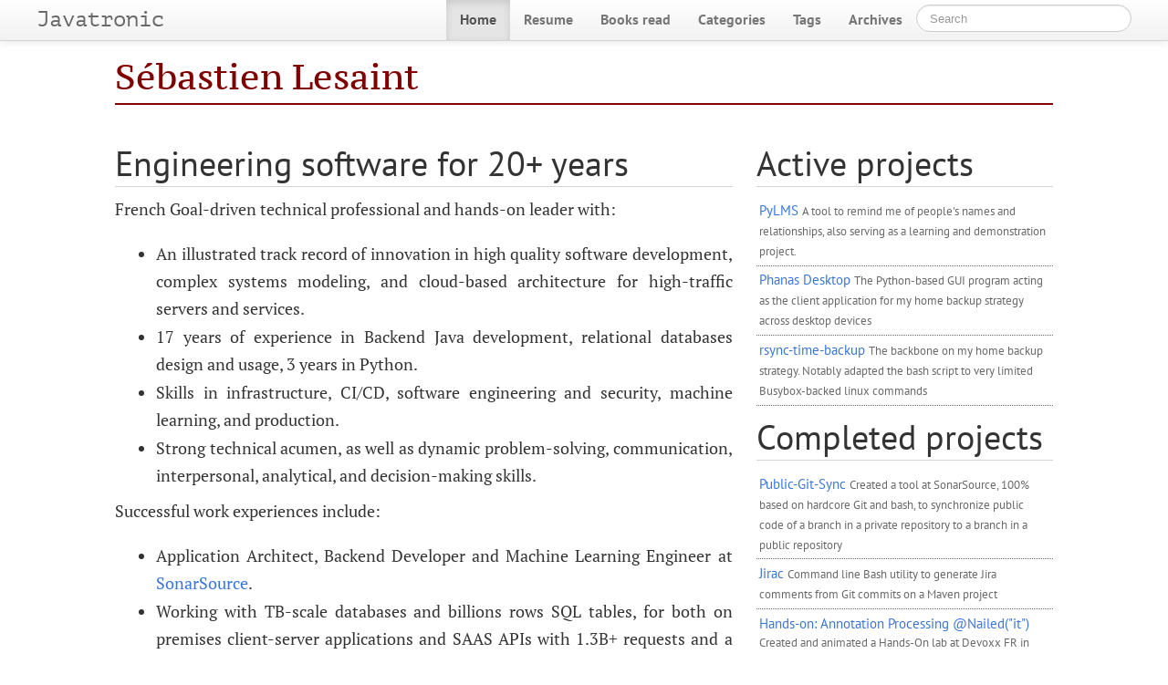

--- FILE ---
content_type: text/html; charset=utf-8
request_url: http://www.javatronic.fr/
body_size: 4769
content:
<!DOCTYPE html>
<html lang="en">
    <head>
        <meta charset="utf-8">
        <meta http-equiv="X-UA-Compatible" content="IE=edge">
        <meta name="viewport" content="width=device-width, initial-scale=1.0">
        <link rel="stylesheet" type="text/css" href="https://www.javatronic.fr/theme/css/elegant.prod.9e9d5ce754.css" media="screen">
        <link rel="stylesheet" type="text/css" href="https://www.javatronic.fr/theme/css/custom.css" media="screen">
        <link rel="dns-prefetch" href="//fonts.googleapis.com">
        <link rel="preconnect" href="https://fonts.gstatic.com/" crossorigin>

        <meta name="author" content="Sébastien Lesaint" />

        <meta property="og:type" content="article" />
        <meta name="twitter:card" content="summary">

<meta property="og:title" content="Sébastien Lesaint"/>
<meta name="twitter:title" content="Sébastien Lesaint">
<meta property="og:url" content="https://www.javatronic.fr" />
<meta property="og:site_name" content="Javatronic" />
<meta property="og:article:author" content="Sébastien Lesaint" />
<meta name="keywords" content=" Android,  Annotation Processing,  AOP,  Apache,  Bash,  Bean Mapping,  Cloud,  Devoxx,  Git,  Github Pages,  Gradle,  Java,  Javac,  Javatronic,  JUnit,  Linux,  Makefile,  Maven,  Minecraft,  Mockito,  Oh-My-Zsh,  Oracle,  Pelican,  Python,  QNAP,  Ruby,  Smtp,  Spring,  SqlPlus,  Sublime Text,  Testing,  Ubuntu,  weboob,  articles,  tips, " />
        <title>Javatronic
</title>
        <link href="https://www.javatronic.fr/feeds/all.atom.xml" type="application/atom+xml" rel="alternate" title="Javatronic - Full Atom Feed" />



    </head>
    <body>
        <div id="content">
            <div class="navbar navbar-static-top">
                <div class="navbar-inner">
                    <div class="container-fluid">
                        <a class="btn btn-navbar" data-toggle="collapse" data-target=".nav-collapse">
                            <span class="icon-bar"></span>
                            <span class="icon-bar"></span>
                            <span class="icon-bar"></span>
                        </a>
                        <a class="brand" href="https://www.javatronic.fr/"><span class=site-name>Javatronic</span></a>
                        <div class="nav-collapse collapse">
                            <ul class="nav pull-right top-menu">
                                <li  class="active">
                                    <a href=
                                       https://www.javatronic.fr
                                    >Home</a>
                                </li>
                                <li ><a href="https://www.javatronic.fr/pages/sebastien_lesaint_resume/">Resume</a></li>
                                <li ><a href="https://www.javatronic.fr/pages/books-read/">Books read</a></li>
                                <li ><a href="https://www.javatronic.fr/categories.html">Categories</a></li>
                                <li ><a href="https://www.javatronic.fr/tags.html">Tags</a></li>
                                <li ><a href="https://www.javatronic.fr/archives.html">Archives</a></li>
                                <li><form class="navbar-search" action="https://www.google.com/search" onsubmit="return validateForm(this.elements['q'][0].value);" target="_blank"> <input type="text" class="search-query" placeholder="Search" name="q" id="tipue_search_input"><input type="hidden" name="q" value="site:https://www.javatronic.fr"></form></li>
                            </ul>
                        </div>
                    </div>
                </div>
            </div>
            <div class="container-fluid">
                <div class="row-fluid">
                    <div class="span1"></div>
                    <div class="span10">


<div class="row-fluid">
    <header class="page-header span12">
    <h1><a href="https://www.javatronic.fr">Sébastien Lesaint</a></h1>
    </header>

    <div class="row-fluid">
        <div class="span8">
            <header>
                <h1 id="about-me">Engineering software for 20+ years</h1>
            </header>
            <div class="article-content">
                <p>French Goal-driven technical professional and hands-on leader with:</p>
<ul>
<li>An illustrated track record of innovation in high quality software development, complex systems modeling, and cloud-based architecture for high-traffic servers and services.</li>
<li>17 years of experience in Backend Java development, relational databases design and usage, 3 years in Python.</li>
<li>Skills in infrastructure, CI/CD, software engineering and security, machine learning, and production.</li>
<li>Strong technical acumen, as well as dynamic problem-solving, communication, interpersonal, analytical, and decision-making skills. </li>
</ul>
<p>Successful work experiences include:</p>
<ul>
<li>Application Architect, Backend Developer and Machine Learning Engineer at <a href="https://www.sonarsource.com/company/about/">SonarSource</a>.</li>
<li>Working with TB-scale databases and billions rows SQL tables, for both on premises client-server applications and SAAS APIs with 1.3B+ requests and a million server-side jobs per week.</li>
<li>Senior Developer, Technical Supervisor and level-3 support Engineer for <a href="https://www.sfr.fr/">SFR</a> (n°2 Telco in France).</li>
<li>Founding developer and contributor to a legal startup company.</li>
</ul>
<p>For complete profile and career details, talks, certifications, trainings, and education, see <a href="https://www.javatronic.fr/pages/sebastien_lesaint_resume/">my resume</a>.</p>
<h1 id="online-profiles">Online profiles<a class="headerlink" href="#online-profiles" title="Permanent link">&para;</a></h1>
<p><svg style="height:20px; width:20px; margin-right:3px" xmlns="http://www.w3.org/2000/svg" aria-label="LinkedIn" role="img" viewBox="0 0 512 512" fill="#fff"><rect width="512" height="512" rx="15%" fill="#0077b5"/><circle cx="142" cy="138" r="37"/><path stroke="#fff" stroke-width="66" d="M244 194v198M142 194v198"/><path d="M276 282c0-20 13-40 36-40 24 0 33 18 33 45v105h66V279c0-61-32-89-76-89-34 0-51 19-59 32"/></svg>
<a href="https://linkedin.com/in/sebastien-lesaint" target="_blank">LinkedIn</a>
<svg style="height:20px; width:20px; margin-left:50px; margin-right:3px" xmlns="http://www.w3.org/2000/svg" aria-label="GitHub" role="img" viewBox="0 0 512 512"><rect width="512" height="512" rx="15%" fill="#1B1817"/><path fill="#fff" d="M335 499c14 0 12 17 12 17H165s-2-17 12-17c13 0 16-6 16-12l-1-50c-71 16-86-28-86-28-12-30-28-37-28-37-24-16 1-16 1-16 26 2 40 26 40 26 22 39 59 28 74 22 2-17 9-28 16-35-57-6-116-28-116-126 0-28 10-51 26-69-3-6-11-32 3-67 0 0 21-7 70 26 42-12 86-12 128 0 49-33 70-26 70-26 14 35 6 61 3 67 16 18 26 41 26 69 0 98-60 120-117 126 10 8 18 24 18 48l-1 70c0 6 3 12 16 12z"/></svg>
<a href="https://github.com/lesaint" target="_blank">Personal Github</a>
<svg style="height:20px; width:20px; margin-left:50px; margin-right:3px" xmlns="http://www.w3.org/2000/svg" aria-label="GitHub" role="img" viewBox="0 0 512 512"><rect width="512" height="512" rx="15%" fill="#1B1817"/><path fill="#fff" d="M335 499c14 0 12 17 12 17H165s-2-17 12-17c13 0 16-6 16-12l-1-50c-71 16-86-28-86-28-12-30-28-37-28-37-24-16 1-16 1-16 26 2 40 26 40 26 22 39 59 28 74 22 2-17 9-28 16-35-57-6-116-28-116-126 0-28 10-51 26-69-3-6-11-32 3-67 0 0 21-7 70 26 42-12 86-12 128 0 49-33 70-26 70-26 14 35 6 61 3 67 16 18 26 41 26 69 0 98-60 120-117 126 10 8 18 24 18 48l-1 70c0 6 3 12 16 12z"/></svg>
<a href="https://github.com/SonarSource/sonarqube/commits/master/?author=sns-seb" target="_blank">Public SonarQube contributor profile</a></p>
<h1 id="posts">Posts<a class="headerlink" href="#posts" title="Permanent link">&para;</a></h1>
<p>I write <a href="https://www.javatronic.fr/categories.html#tips-ref">tips</a> on the frequent small technical challenges I face and solve. Sometimes, I write longer technical pieces or tutorial-level texts as <a href="https://www.javatronic.fr/categories.html#articles-ref">articles</a>.</p>
<p>In both cases, I do so because I may look them up someday, because putting in writing helps get one's head fully around a problem, and because it may help someone searching the web.</p>
            </div>
        </div>

            <div class="span4">
                <header>
                <h1 id="my-projects-1">Active projects</h1>
                </header>
                <ul class="list-projects">
                    <li>
                    <a href="https://github.com/lesaint/pylms" title="PyLMS">PyLMS</a> <span class="proj-desc">A tool to remind me of people's names and relationships, also serving as a learning and demonstration project.</span>
                    </li>
                </ul>
                <ul class="list-projects">
                    <li>
                    <a href="https://github.com/lesaint/phanas_desktop" title="Phanas Desktop">Phanas Desktop</a> <span class="proj-desc">The Python-based GUI program acting as the client application for my home backup strategy across desktop devices</span>
                    </li>
                </ul>
                <ul class="list-projects">
                    <li>
                    <a href="https://github.com/lesaint/rsync-time-backup" title="rsync-time-backup">rsync-time-backup</a> <span class="proj-desc">The backbone on my home backup strategy. Notably adapted the bash script to very limited Busybox-backed linux commands</span>
                    </li>
                </ul>
            </div>
            <div class="span4">
                <header>
                <h1 id="my-projects-2">Completed projects</h1>
                </header>
                <ul class="list-projects">
                    <li>
                    <a href="https://github.com/lesaint/public-git-sync" title="Public-Git-Sync">Public-Git-Sync</a> <span class="proj-desc">Created a tool at SonarSource, 100% based on hardcore Git and bash, to synchronize public code of a branch in a private repository to a branch in a public repository</span>
                    </li>
                </ul>
                <ul class="list-projects">
                    <li>
                    <a href="https://github.com/jirac/jirac" title="Jirac">Jirac</a> <span class="proj-desc">Command line Bash utility to generate Jira comments from Git commits on a Maven project</span>
                    </li>
                </ul>
                <ul class="list-projects">
                    <li>
                    <a href="https://github.com/fbiville/annotation-processing-ftw?tab=readme-ov-file#annotation-processing-nailedit" title="Hands-on: Annotation Processing @Nailed("it")">Hands-on: Annotation Processing @Nailed("it")</a> <span class="proj-desc">Created and animated a Hands-On lab at Devoxx FR in 2015 with <a href="https://github.com/fbiville" target="_blank">Florent Biville</a></span>
                    </li>
                </ul>
            </div>
            <div class="span4">
                <header>
                <h1 id="my-projects-3">Abandoned projects</h1>
                </header>
                <ul class="list-projects">
                    <li>
                    <a href="https://www.javatronic.fr/damapping/presentations/damapping_why_and_how.html#/" title="DAMapping">DAMapping</a> <span class="proj-desc">A stack of components to implement object mapping in Java with complete source control for the developer | Abandoned because of exhaustion of time and interest due to starting an intense job</span>
                    </li>
                </ul>
            </div>
    </div>

    <div class="row-fluid">
        <div class="span12">
            <header>
            <h1 id="recent-posts">Recent Posts <a id="allposts" href="https://www.javatronic.fr/archives.html">all posts</a></h1>
            </header>
        <div class="recent-posts">
            <div itemscope class="recent-posts-article">
                <a href="https://www.javatronic.fr/posts/2024/10/11/create-an-android-app-from-scratch-with-ci-and-no-knowledge-part-3/">
                    Create an Android app from scratch, with CI, and no knowledge - Part 3
                </a>
                <div class="recent-posts-posted">
                    posted in
                    <a href="https://www.javatronic.fr/categories.html#articles-ref">articles</a>
                    <time itemprop="dateCreated" datetime="2024-10-11T00:00:00+02:00">Fri 11 October 2024</time>
                </div>
            </div>
            <div itemscope class="recent-posts-article">
                <a href="https://www.javatronic.fr/posts/2024/09/14/create-an-android-app-from-scratch-with-ci-and-no-knowledge-part-2/">
                    Create an Android app from scratch, with CI, and no knowledge - Part 2
                </a>
                <div class="recent-posts-posted">
                    posted in
                    <a href="https://www.javatronic.fr/categories.html#articles-ref">articles</a>
                    <time itemprop="dateCreated" datetime="2024-09-14T00:00:00+02:00">Sat 14 September 2024</time>
                </div>
            </div>
            <div itemscope class="recent-posts-article">
                <a href="https://www.javatronic.fr/posts/2024/09/13/create-an-android-app-from-scratch-with-ci-and-no-knowledge-part-1/">
                    Create an Android app from scratch, with CI, and no knowledge - Part 1
                </a>
                <div class="recent-posts-posted">
                    posted in
                    <a href="https://www.javatronic.fr/categories.html#articles-ref">articles</a>
                    <time itemprop="dateCreated" datetime="2024-09-13T00:00:00+02:00">Fri 13 September 2024</time>
                </div>
            </div>
            <div itemscope class="recent-posts-article">
                <a href="https://www.javatronic.fr/posts/2024/09/13/fix-warning-unable-to-import-android-lint-report-files-in-sonarqubesonarcloud/">
                    Fix warning "Unable to import Android Lint report file(s)" in SonarQube/SonarCloud
                </a>
                <div class="recent-posts-posted">
                    posted in
                    <a href="https://www.javatronic.fr/categories.html#tips-ref">tips</a>
                    <time itemprop="dateCreated" datetime="2024-09-13T00:00:00+02:00">Fri 13 September 2024</time>
                </div>
            </div>
            <div itemscope class="recent-posts-article">
                <a href="https://www.javatronic.fr/posts/2024/08/18/tilde-expansion-in-ssh-client-broken-on-qnap/">
                    Tilde expansion in SSH client broken on QNAP
                </a>
                <div class="recent-posts-posted">
                    posted in
                    <a href="https://www.javatronic.fr/categories.html#tips-ref">tips</a>
                    <time itemprop="dateCreated" datetime="2024-08-18T00:00:00+02:00">Sun 18 August 2024</time>
                </div>
            </div>
            <div itemscope class="recent-posts-article">
                <a href="https://www.javatronic.fr/posts/2024/06/24/send-email-notification-upon-ubuntu-server-restart/">
                    Send email notification upon Ubuntu server restart
                </a>
                <div class="recent-posts-posted">
                    posted in
                    <a href="https://www.javatronic.fr/categories.html#tips-ref">tips</a>
                    <time itemprop="dateCreated" datetime="2024-06-24T00:00:00+02:00">Mon 24 June 2024</time>
                </div>
            </div>
            <div itemscope class="recent-posts-article">
                <a href="https://www.javatronic.fr/posts/2024/06/16/unit-testing-a-bash-script/">
                    Unit testing a Bash script
                </a>
                <div class="recent-posts-posted">
                    posted in
                    <a href="https://www.javatronic.fr/categories.html#articles-ref">articles</a>
                    <time itemprop="dateCreated" datetime="2024-06-16T00:00:00+02:00">Sun 16 June 2024</time>
                </div>
            </div>
            <div itemscope class="recent-posts-article">
                <a href="https://www.javatronic.fr/posts/2024/05/04/activate-venv-in-makefile/">
                    Activate venv in Makefile
                </a>
                <div class="recent-posts-posted">
                    posted in
                    <a href="https://www.javatronic.fr/categories.html#tips-ref">tips</a>
                    <time itemprop="dateCreated" datetime="2024-05-04T00:00:00+02:00">Sat 04 May 2024</time>
                </div>
            </div>
            <div itemscope class="recent-posts-article">
                <a href="https://www.javatronic.fr/posts/2024/05/04/display-table-of-content-on-elegant-for-pelican/">
                    Display Table of Content on Elegant for Pelican
                </a>
                <div class="recent-posts-posted">
                    posted in
                    <a href="https://www.javatronic.fr/categories.html#tips-ref">tips</a>
                    <time itemprop="dateCreated" datetime="2024-05-04T00:00:00+02:00">Sat 04 May 2024</time>
                </div>
            </div>
            <div itemscope class="recent-posts-article">
                <a href="https://www.javatronic.fr/posts/2024/05/03/no-more-out-of-the-box-search-support-for-elegant-theme/">
                    No more out-of-the-box search support for Elegant theme
                </a>
                <div class="recent-posts-posted">
                    posted in
                    <a href="https://www.javatronic.fr/categories.html#articles-ref">articles</a>
                    <time itemprop="dateCreated" datetime="2024-05-03T00:00:00+02:00">Fri 03 May 2024</time>
                </div>
            </div>
        </div>
        </div>
    </div>
</div>
                    </div>
                    <div class="span1"></div>
                </div>
            </div>
        </div>
<footer>




    <div id="fpowered">
        Powered by: <a href="http://getpelican.com/" title="Pelican Home Page" target="_blank" rel="nofollow noopener noreferrer">Pelican</a>
        Theme: <a href="https://github.com/lesaint/pelican-theme-elegant/" title="Theme Elegant Home Page" target="_blank" rel="nofollow noopener noreferrer">Personal fork of Elegant</a>
    </div>
</footer>        <script src="//code.jquery.com/jquery.min.js"></script>
        <script src="//netdna.bootstrapcdn.com/twitter-bootstrap/2.3.2/js/bootstrap.min.js"></script>
        <script src="https://www.javatronic.fr/theme/js/elegant.prod.9e9d5ce754.js"></script>
        <script>
            function validateForm(query)
            {
                return (query.length > 0);
            }
        </script>
    </body>
    <!-- Theme: Elegant built for Pelican
        License : MIT -->
</html>